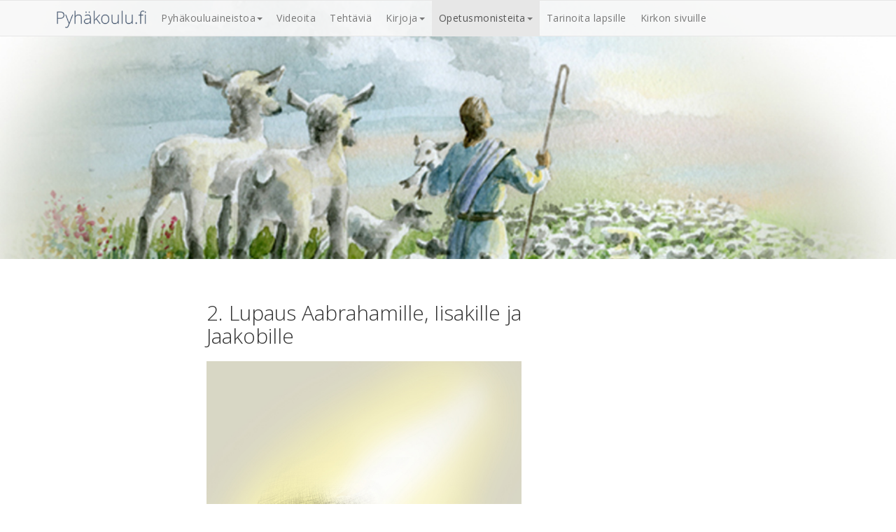

--- FILE ---
content_type: text/html; charset=utf-8
request_url: https://luterilainen.com/fi/opetusmonisteita-lapsille/lupausten-jumala/lupaus-aabrahamille
body_size: 4435
content:
<!DOCTYPE html>
<html lang="fi-fi" dir="ltr"
	  class='com_content view-article itemid-719 j36 mm-hover'>
<head>
<div id="fb-root"></div>
<div id="fb-root"></div>
<base href="https://luterilainen.com/fi/opetusmonisteita-lapsille/lupausten-jumala/lupaus-aabrahamille" />
<meta http-equiv="content-type" content="text/html; charset=utf-8" />
<meta name="rights" content="© Suomen Tunnustuksellinen Luterilainen Kirkko" />
<meta name="author" content="Eeva Voima" />
<meta name="generator" content="Joomla! - Open Source Content Management" />
<title>Lupaus Aabrahamille</title>
<link rel="stylesheet" type="text/css" href="/media/plg_jchoptimize/assets/gz/30/0/3d65087da473637f413e04ddf7fffece.css"/>
<link href="/templates/t3_bs3_blank/favicon.ico" rel="shortcut icon" type="image/vnd.microsoft.icon" />
<link href="https://fonts.googleapis.com/css?family=Open+Sans:400,600,700,800,300" rel="stylesheet" type="text/css" />
<!-- META FOR IOS & HANDHELD -->
<meta name="viewport" content="width=device-width, initial-scale=1.0, maximum-scale=1.0, user-scalable=no"/>
<style type="text/stylesheet">@-webkit-viewport{width:device-width}@-moz-viewport{width:device-width}@-ms-viewport{width:device-width}@-o-viewport{width:device-width}@viewport{width:device-width}</style>
<meta name="HandheldFriendly" content="true"/>
<meta name="apple-mobile-web-app-capable" content="YES"/>
<!-- //META FOR IOS & HANDHELD -->
<!-- Le HTML5 shim and media query for IE8 support -->
<!--[if lt IE 9]>
<script src="//html5shim.googlecode.com/svn/trunk/html5.js"></script>
<script type="text/javascript" src="/plugins/system/t3/base-bs3/js/respond.min.js"></script>
<![endif]-->
<!-- You can add Google Analytics here or use T3 Injection feature -->
<!--
<script>
  (function(i,s,o,g,r,a,m){i['GoogleAnalyticsObject']=r;i[r]=i[r]||function(){
  (i[r].q=i[r].q||[]).push(arguments)},i[r].l=1*new Date();a=s.createElement(o),
  m=s.getElementsByTagName(o)[0];a.async=1;a.src=g;m.parentNode.insertBefore(a,m)
  })(window,document,'script','https://www.google-analytics.com/analytics.js','ga');

  ga('create', 'UA-96728349-1', 'auto');
  ga('send', 'pageview');

</script>
-->
</head>
<body>
<div class="t3-wrapper"> <!-- Need this wrapper for off-canvas menu. Remove if you don't use of-canvas -->
<!-- HEADER -->
<header id="t3-header" class="container t3-header">
<div class="row">
<!-- LOGO -->
<div class="col-xs-12 col-sm-12 logo">
<div class="logo-text">
<a href="/" title="Pyhäkoulu.fi">
<span>Pyhäkoulu.fi</span>
</a>
<small class="site-slogan"></small>
</div>
</div>
<!-- //LOGO -->
</div>
</header>
<!-- //HEADER -->
<!-- MAIN NAVIGATION -->
<nav id="t3-mainnav" class="wrap navbar navbar-default t3-mainnav">
<div class="container">
<!-- Brand and toggle get grouped for better mobile display -->
<div class="navbar-header">
<button type="button" class="navbar-toggle" data-toggle="collapse" data-target=".t3-navbar-collapse">
<i class="fa fa-bars"></i>
</button>
</div>
<div class="t3-navbar-collapse navbar-collapse collapse"></div>
<div class="t3-navbar navbar-collapse collapse">
<ul class="nav navbar-nav">
<li class="item-704">	<a class="menukuva" href="/fi/pyhäkoulu" ><img data-src="/images/pyhakoulu.png" src="/media/plg_jchoptimize/images/placeholder.gif" data-jchll="true" alt="Pyhäkoulu" /></a>
</li><li class="item-705 deeper dropdown parent">	<a class="dropdown-toggle" href="/fi/pyhäkoulun-opettajille"  data-toggle="dropdown">Pyhäkouluaineistoa<em class="caret"></em></a>
<ul class="dropdown-menu" role="menu"><li class="item-707">	<a href="/fi/pyhäkoulun-opettajille/ut-osa-1-jeesus" >UT, osa 1: Jeesus</a>
</li><li class="item-708">	<a href="/fi/pyhäkoulun-opettajille/ut-osa-2-lisää-jeesuksen-opetuksia" >UT, osa 2: Lisää Jeesuksen opetuksia</a>
</li><li class="item-709">	<a href="/fi/pyhäkoulun-opettajille/ut-osa-3-jeesus-meidän-edestämme" >UT, osa 3: Jeesus meidän edestämme</a>
</li><li class="item-706">	<a href="/fi/pyhäkoulun-opettajille/ut-osa-4-apostolien-teot" >UT, osa 4: Apostolien teot</a>
</li><li class="item-710">	<a href="/fi/pyhäkoulun-opettajille/vt-osa-1-luominen-joosef" >VT, osa 1: Luominen - Joosef</a>
</li><li class="item-711">	<a href="/fi/pyhäkoulun-opettajille/vt-osa-2-mooses-tuomarien-aika" >VT, osa 2: Mooses - tuomarien aika</a>
</li><li class="item-712">	<a href="/fi/pyhäkoulun-opettajille/vt-osa-3-saul-elia" >VT, osa 3: Saul - Elia</a>
</li><li class="item-775">	<a href="/fi/pyhäkoulun-opettajille/vt,-osa-4-babyloniaan-ja-takaisin" >VT, osa 4: Babyloniaan ja takaisin</a>
</li><li class="item-826">	<a href="/fi/pyhäkoulun-opettajille/etsi-aineistoa-vanhasta-testamentistä" >Etsi aineistoa Vanhasta Testamentistä</a>
</li><li class="item-827">	<a href="/fi/pyhäkoulun-opettajille/etsi-aineistoa-uudesta-testamentistä" >Etsi aineistoa Uudesta Testamentistä</a>
</li></ul></li><li class="item-847">	<a href="/fi/videoita" >Videoita</a>
</li><li class="item-848">	<a href="/fi/tehtäviä" >Tehtäviä</a>
</li><li class="item-743 deeper dropdown parent">	<a class="dropdown-toggle" href="/fi/lapsille"  data-toggle="dropdown">Kirjoja<em class="caret"></em></a>
<ul class="dropdown-menu" role="menu"><li class="item-844">	<a href="/fi/lapsille/pyhän-raamatun-lukukirja" >Pyhän Raamatun lukukirja</a>
</li><li class="item-721">	<a href="/fi/lapsille/paavali-pakanain-apostoli" >Paavali pakanain apostoli</a>
</li><li class="item-727">	<a href="/fi/lapsille/pääsiäisaika-kirjanen" >Pääsiäisaika-kirjanen</a>
</li><li class="item-728">	<a href="/fi/lapsille/rukouskirja-lapsille" >Rukouskirja lapsille</a>
</li><li class="item-730">	<a href="/fi/lapsille/helmiä" >Helmiä</a>
</li><li class="item-745">	<a href="/fi/lapsille/tieni-johdata-taivaaseen" >Tieni johdata taivaaseen</a>
</li><li class="item-735">	<a href="/fi/lapsille/lutherin-satuja-ja-opetuksia" >Lutherin satuja ja opetuksia</a>
</li></ul></li><li class="item-713 active deeper dropdown parent">	<a class="dropdown-toggle" href="/fi/opetusmonisteita-lapsille"  data-toggle="dropdown">Opetusmonisteita<em class="caret"></em></a>
<ul class="dropdown-menu" role="menu"><li class="item-716">	<a href="/fi/opetusmonisteita-lapsille/seurakunta-jumalan-perhe" >Seurakunta - Jumalan perhe</a>
</li><li class="item-718">	<a href="/fi/opetusmonisteita-lapsille/valkeat-vaatteet" >Valkeat vaatteet</a>
</li><li class="item-719 current active">	<a href="/fi/opetusmonisteita-lapsille/lupausten-jumala" >Lupausten Jumala</a>
</li><li class="item-720">	<a href="/fi/opetusmonisteita-lapsille/taivaallinen-jerusalem" >Taivaallinen Jerusalem</a>
</li></ul></li><li class="item-832">	<a href="/fi/tarinoita-lapsille" >Tarinoita lapsille</a>
</li><li class="item-744">	<a href="/fi/" >Kirkon sivuille</a>
</li>	</ul>
</div>
</div>
</nav>
<!-- //MAIN NAVIGATION -->
<div id="t3-mainbody" class="container t3-mainbody">
<div class="row">
<!-- MAIN CONTENT -->
<div id="t3-content" class="t3-content col-xs-12 col-sm-8  col-md-9">
<div class="item-page clearfix">
<!-- Article -->
<article itemscope itemtype="http://schema.org/Article">
<meta itemprop="inLanguage" content="fi-FI" />
<!-- Aside -->
<!-- //Aside -->
<section class="article-content clearfix" itemprop="articleBody">
<h2>2. Lupaus Aabrahamille, Iisakille ja Jaakobille</h2>
<p><img style="display: block; margin-left: auto; margin-right: auto;" data-src="/files/images/Lapset/lupaukset/abraham.jpg" src="/media/plg_jchoptimize/images/placeholder.gif" data-jchll="true" alt="abraham" width="450" height="436" /></p>
<p>Aikojen kuluessa ihmisiä syntyi yhä enemmän ja enemmän. Ihmisten joukosta Jumala valitsi Aabrahamin erityiseen tehtävään. Jumala kutsui hänet kaukaa kotimaastaan ja käski hänen muuttaa Kanaanin maahan. Jumala sanoi Aabrahamille: ”Lähde maastasi, suvustasi ja isäsi kodista siihen maahan, jonka minä sinulle osoitan. Niin minä teen sinusta suuren kansan, siunaan sinut ja teen sinun nimesi suureksi, ja sinä olet tuleva siunaukseksi.” (1 Moos. 12:1,2)<br /><br /> Merkittävin Jumalan lupaus Aabrahamille oli, että hänen jälkeläisistään syntyy Vapahtaja. Jumala sanoi: ”Sinun siemenessäsi tulevat siunatuiksi kaikki kansakunnat maan päällä.” (1 Moos. 22:18)<br /><br /> Lupaus siemenestä tarkoittaa Kristusta. Apostoli Paavali selittää Jumalan lupausta: ”Lupaukset lausuttiin Aabrahamille ja hänen siemenelleen. Hän ei sano: ’Ja siemenille’, ikään kuin monesta, vaan ikään kuin yhdestä: ’Ja sinun siemenellesi’, joka on Kristus.” (Gal. 3:16)<br /><br /> Jumalan Jeesuksen kautta antama siunaus tarkoittaa, että jokainen Jeesukseen uskova saa syntinsä anteeksi ja pääsee taivaan kotiin. Tätä asiaa Jeesus opettaa tutussa pienoisevankeliumissa: ”Sillä niin on Jumala maailmaa rakastanut, että hän antoi ainokaisen Poikansa, ettei yksikään, joka häneen uskoo, hukkuisi, vaan hänellä olisi iankaikkinen elämä.” (Joh. 3:16)</p>
<p><img style="display: block; margin-left: auto; margin-right: auto;" data-src="/files/images/Lapset/lupaukset/iisak.jpg" src="/media/plg_jchoptimize/images/placeholder.gif" data-jchll="true" alt="iisak" width="450" height="508" />Kun Aabraham oli saanut lupauksen Vapahtajasta, hänelle syntyi poika, Iisak. Hänen syntymänsä oli Jumalan ihme. Aabraham oli satavuotias, ja hänen Saara-vaimonsa oli yhdeksänkymmenen ikäinen. Niin vanhoille ei tavallisesti voi syntyä lapsia. Iisak kuitenkin syntyi, ja Aabraham sai iloita Jumalan lupausten täyttymisestä. Jumala uudisti lupauksen tulevasta Vapahtajasta myös Iisakille ja hänen pojalleen Jaakobille. Heidän jälkeläisistään kasvoi Jumalan lupauksen mukaan suuri kansa, ja heidän jälkeläisistään syntyi Jeesus.<br /><br /> Paavali sanoo Aabrahamin uskosta: ”Jumalan lupausta Aabraham ei epäuskossa epäillyt, vaan vahvistui uskossa, antaen kunnian Jumalalle, ja oli täysin varma siitä, että minkä Jumala on luvannut, sen hän voi myös täyttää.” (Room. 4:20,21) <br /><br /> Aabraham, Iisak ja Jaakob uskoivat luvattuun Vapahtajaan. Me saamme uskoa täyttyneeseen lupaukseen, siihen, että Kristus on meidän tähtemme tullut ihmiseksi, täyttänyt Jumalan lain, kuollut syntiemme tähden ja noussut kuolleista. Tässä uskossa saamme Aabrahamille luvatun siunauksen.</p>
<p> </p>
<p><img style="display: block; margin-left: auto; margin-right: auto;" data-src="/files/images/Lapset/lupaukset/raamattu.jpg" src="/media/plg_jchoptimize/images/placeholder.gif" data-jchll="true" alt="raamattu" width="450" height="407" /></p> </section>
<!-- footer -->
<!-- //footer -->
<hr class="divider-vertical" />
<ul class="pager pagenav">
<li class="previous">
<a href="/fi/opetusmonisteita-lapsille/lupausten-jumala/vaimon-siemen" rel="prev">
<span class="icon-chevron-left"></span> Edellinen		</a>
</li>
<li class="next">
<a href="/fi/opetusmonisteita-lapsille/lupausten-jumala/lupaukset-moosekselle" rel="next">
			Seuraava <span class="icon-chevron-right"></span>	</a>
</li>
</ul>
</article>
<!-- //Article -->
</div>
</div>
<!-- //MAIN CONTENT -->
<!-- SIDEBAR RIGHT -->
<div class="t3-sidebar t3-sidebar-right col-xs-12 col-sm-4  col-md-3 ">
<div class="t3-module module_tyhja " id="Mod156"><div class="module-inner"><div class="module-ct">
<div class="custom_tyhja"  >
</div>
</div></div></div>
</div>
<!-- //SIDEBAR RIGHT -->
</div>
</div>
<!-- FOOTER -->
<footer id="t3-footer" class="wrap t3-footer">
<section class="t3-copyright">
<div class="container">
<div class="row">
<div class="col-md-12 copyright ">
<div class="custom"  >
<div style="text-align: center;"><img style="display: block; margin-left: auto; margin-right: auto; float: left;" data-src="/files/images/logo/ei-arkkia-musta/40.png" src="/media/plg_jchoptimize/images/placeholder.gif" data-jchll="true" alt="40" width="28" height="40" /></div>
<div>
<p style="text-align: center;">© Suomen Tunnustuksellinen Luterilainen Kirkko<br /><a href="http://www.luterilainen.com">www.luterilainen.com</a></p>
</div></div>
<small>
<a href="http://twitter.github.io/bootstrap/" target="_blank">Bootstrap</a> is a front-end framework of Twitter, Inc. Code licensed under <a href="http://www.apache.org/licenses/LICENSE-2.0" target="_blank">Apache License v2.0</a>.
          </small>
<small>
<a href="http://fortawesome.github.io/Font-Awesome/" target="_blank">Font Awesome</a> font licensed under <a href="http://scripts.sil.org/OFL">SIL OFL 1.1</a>.
          </small>
</div>
</div>
</div>
</section>
</footer>
<!-- //FOOTER -->
</div>
<script type="application/javascript" src="/media/plg_jchoptimize/assets/gz/30/0/e9ef422af5368c2b3f19b35bc14b3750.js" defer async></script>
</body>
</html>